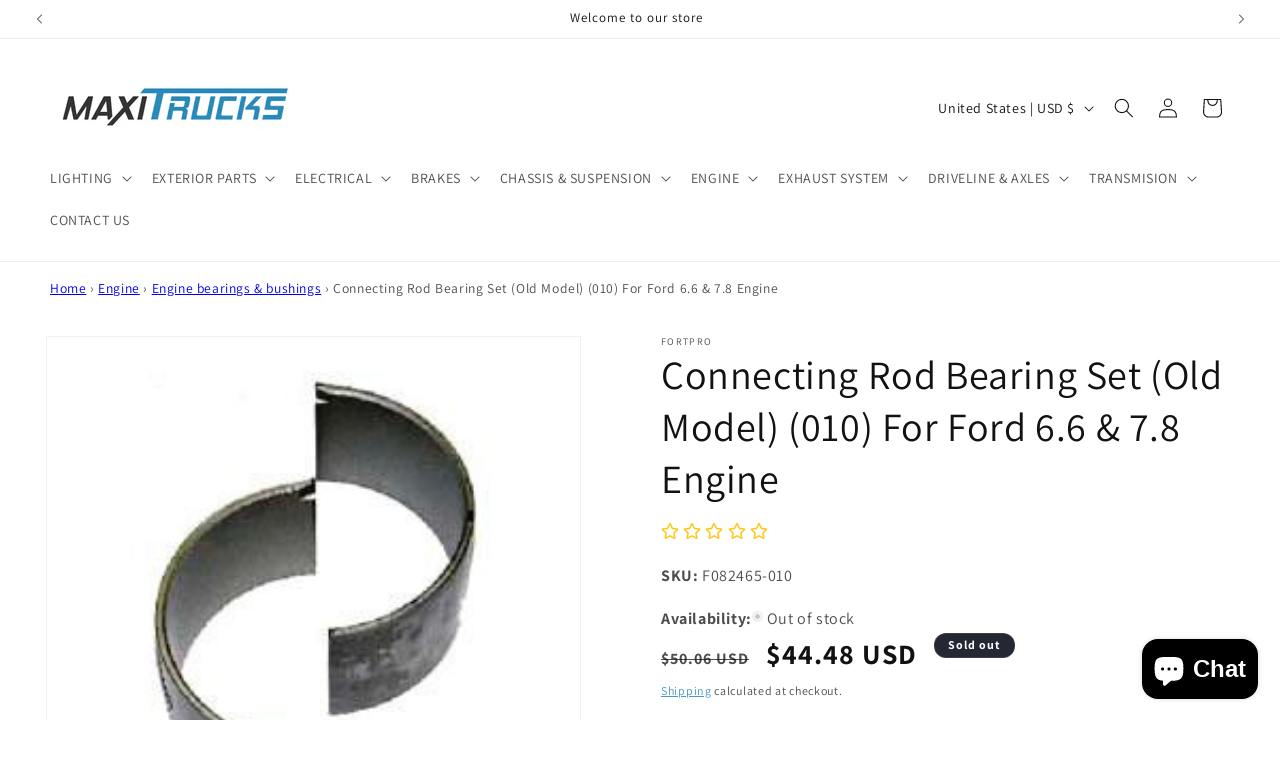

--- FILE ---
content_type: text/css
request_url: https://www.maxitrucks.com/cdn/shop/t/24/assets/component-breadcrumb.css?v=113548198561281606371738865249
body_size: -750
content:
.breadcrumbs{font-family:var(--font-body-family);font-style:var(--font-body-style);font-weight:var(--font-body-weight);font-size:.85em;margin:1em 0 0}.breadcrumbs ol{list-style-type:none;margin:0;padding:0}.breadcrumbs li{display:inline-block}.breadcrumbs a{text-decoration:underline}.breadcrumbs li:not(:last-child):after{content:"\203a\a0";display:inline-block;padding-left:.75ch;speak:none}.breadcrumbs [aria-current=page]{color:inherit;font-weight:400;text-decoration:none}.breadcrumbs [aria-current=page]:hover,.breadcrumbs [aria-current=page]:focus{text-decoration:underline}
/*# sourceMappingURL=/cdn/shop/t/24/assets/component-breadcrumb.css.map?v=113548198561281606371738865249 */
